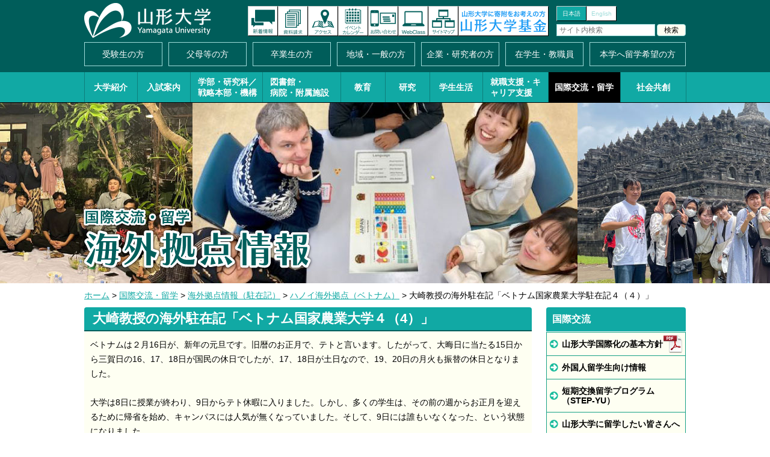

--- FILE ---
content_type: text/html; charset=UTF-8
request_url: https://www.yamagata-u.ac.jp/jp/international/base/vietnam/vuna29_4/
body_size: 7809
content:
<!DOCTYPE html>
<html lang="ja"><!-- InstanceBegin template="/Templates/yu2015_base.dwt" codeOutsideHTMLIsLocked="false" -->
<head>
<meta charset="utf-8">
<meta http-equiv="X-UA-Compatible" content="IE=edge"/>

<meta http-equiv="content-type" content="text/html; charset=UTF-8" />
<title>大崎教授の海外駐在記「ベトナム国家農業大学駐在記４（４）」｜国立大学法人 山形大学</title>
<meta name="description" content="" />
<meta name="generator" content="concrete5" />
<script type="text/javascript">
var CCM_DISPATCHER_FILENAME = '/jp/index.php';var CCM_CID = 2934;var CCM_EDIT_MODE = false;var CCM_ARRANGE_MODE = false;var CCM_IMAGE_PATH = "/jp/concrete/images";
var CCM_TOOLS_PATH = "/jp/tools/required";
var CCM_BASE_URL = "https://www.yamagata-u.ac.jp";
var CCM_REL = "/jp";

</script>

<link rel="stylesheet" type="text/css" href="/jp/concrete/css/ccm.base.css" />
<script type="text/javascript" src="/jp/concrete/js/jquery.js"></script>
<script type="text/javascript" src="/jp/concrete/js/ccm.base.js"></script>
<meta property="og:title" content="大崎教授の海外駐在記「ベトナム国家農業大学駐在記４（４）」｜国立大学法人 山形大学" />
<meta property="og:image" content="https://www.yamagata-u.ac.jp/jp/themes/yu_zen/images/noimg.png" />
<meta property="og:site_name" content="国立大学法人 山形大学"/>
<meta property="og:type" content="article"/>
<meta property="og:url" content="https://www.yamagata-u.ac.jp/jp/international/base/vietnam/vuna29_4"/>
<script type="text/javascript" src="/jp/blocks/add_class_image/js/rollover.js"></script>
<!-- InstanceBeginEditable name="doctitle" -->
<!-- InstanceEndEditable -->
<meta name="Keywords" content="山形大学,山形県,大学,国立大学,人文学部,地域教育文化学部,理学部,医学部,工学部,農学部" />
<meta name="Description" content="【地域創生・次世代形成・多文化共生】国立大学法人 山形大学のWebサイトです。" />
<meta name="viewport" content="width=device-width, initial-scale=1"/>
<link rel="stylesheet" href="/jp/themes/yu_zen/css/common.css" media="all" />
<link rel="stylesheet" href="/jp/themes/yu_zen/css/contents.css" media="all" />
<link rel="stylesheet" href="/jp/themes/yu_zen/css/print.css" media="print" />
<script src="/jp/themes/yu_zen/js/yuga.js" charset="utf-8"></script>
<script src="/jp/themes/yu_zen/js/jQueryAutoHeight.js"></script>
<!--[if lt IE 9]>
<script src="/jp/themes/yu_zen/js/html5shiv-printshiv.js"></script>
<script src="/jp/themes/yu_zen/js/respond.min.js"></script>
<![endif]-->
<!--[if IE]>
<script src="/jp/themes/yu_zen/js/PIE.js"></script>
<![endif]-->
<!-- InstanceBeginEditable name="head" -->
<!-- InstanceEndEditable -->
<script src="/jp/themes/yu_zen/js/common.js" charset="utf-8"></script>
<!-- InstanceParam name="id" type="text" value="home" -->
<!-- InstanceParam name="class" type="text" value="top" -->
<script type="text/javascript">

  var _gaq = _gaq || [];
  _gaq.push(['_setAccount', 'UA-30285063-1']);
  _gaq.push(['_trackPageview']);

  (function() {
    var ga = document.createElement('script'); ga.type = 'text/javascript'; ga.async = true;
    ga.src = ('https:' == document.location.protocol ? 'https://ssl' : 'http://www') + '.google-analytics.com/ga.js';
    var s = document.getElementsByTagName('script')[0]; s.parentNode.insertBefore(ga, s);
  })();

</script>
<!-- Google tag (gtag.js) -->
<script async src="https://www.googletagmanager.com/gtag/js?id=G-RV3ERX87T0"></script>
<script>
  window.dataLayer = window.dataLayer || [];
  function gtag(){dataLayer.push(arguments);}
  gtag('js', new Date());

  gtag('config', 'G-RV3ERX87T0');
</script>
</head>
<body id="international" class="top">

<!-- layout -->
<div id="layout">

<!-- page-header -->
<header id="page-header">
<!-- inner -->
<div class="inner">
<h1 id="logo"><a href="/jp/"><img src="/jp/themes/yu_zen/images/header_logo.png" alt="山形大学"/></a></h1>
<ul id="langage">
<li class="jn"><a href="/jp/../jp/">日本語</a></li>
<li class="en"><a href="/jp/../en/">English</a></li>
</ul>
<p id="menu"><a href="#">メニュー</a></p>
<!-- search -->
<div id="search">
<form action="/jp/search/" method="POST">
<p><input name="query" type="text" id="query" placeholder="サイト内検索" value=""/><input name="submit" type="submit" id="submit" value="検索" /></p>
<input type="hidden" name="token" value="1769099594:e5d38441f1585c063fef9bfc2a87f708" />
</form>
</div>
<!-- search -->
</div>
<!-- inner -->
<!-- header-nav -->
<nav id="header-nav">
<ul>
<li class="entrance"><a href="/jp/entrance/">入試案内</a></li>
<li class="news"><a href="/jp/information/news/">新着情報</a></li>
<li class="material"><a href="/jp/entrance/material/">資料請求</a></li>
<li class="access"><a href="/jp/access/">アクセス</a></li>
<li class="eventcal"><a href="/jp/information/eventcal/">イベントカレンダー</a></li>
<li class="inquiry"><a href="/jp/inquiry/">お問い合わせ</a></li>
<li class="online"><a href="/jp/life/lesson/online/">オンラインキャンパス</a></li>
<li class="sitemap"><a href="/jp/sitemap/">サイトマップ</a></li>
<li class="search"><a href="#">検索</a></li>
<li class="fund"><a href="/jp/fund/" target="_blank">山形大学基金</a></li>
</ul>
</nav>
<!-- header-nav -->
</header>
<!-- page-header -->

<!-- global-nav -->
<nav id="global-nav">
<nav id="nav01">
<ul>
<li class="examination"><a href="/jp/examination/">受験生の方</a></li>
<li class="protector"><a href="/jp/protector/">父母等の方</a></li>
<li class="graduate"><a href="/jp/graduate/">卒業生の方</a></li>
<li class="local"><a href="/jp/local/">地域・一般の方</a></li>
<li class="company"><a href="/jp/company/">企業・研究者の方</a></li>
<li class="student"><a href="/jp/student/">在学生・教職員</a></li>
<li class="pis"><a href="/jp/pis/">本学へ留学希望の方</a></li>
</ul>
</nav>
<nav id="nav02">
<ul>
<li class="university"><a href="/jp/university/">大学紹介</a></li>
<li class="entrance"><a href="/jp/entrance/">入試案内</a></li>
<li class="faculty l2"><a href="/jp/faculty/">学部・研究科／<br class="tabpc">戦略本部・機構</a></li>
<li class="attached l2"><a href="/jp/attached/">図書館・<br class="tabpc">病院・附属施設</a></li>
<li class="education"><a href="/jp/education/">教育</a></li>
<li class="research"><a href="/jp/research/">研究</a></li>
<li class="life"><a href="/jp/life/">学生生活</a></li>
<li class="employment l2"><a href="/jp/employment/">就職支援・<br class="tab">キャリア支援</a></li>
<li class="international"><a href="/jp/international/">国際交流・留学</a></li>
<li class="area"><a href="/jp/area/">社会共創</a></li>
</ul>
</nav>
<nav id="nav03">
<ul>
<li class="news"><a href="/jp/information/news/">新着情報</a></li>
<li class="disclosure"><a href="/jp/university/open/">情報公開</a></li>
<li class="event"><a href="/jp/information/event/">イベント</a></li>
<li class="announcement"><a href="/jp/university/open/">教育情報の公表</a></li>
<li class="eventcal"><a href="/jp/information/eventcal/">イベントカレンダー</a></li>
<li class="employment"><a href="/jp/recruitment/">採用情報</a></li>
<li class="procurement"><a href="http://campus3.kj.yamagata-u.ac.jp/chotatu/koukai.html" target="_blank">調達情報</a></li>
<li class="link"><a href="/jp/link/">関連リンク</a></li>
<li class="campussite"><a href="https://www.yamagata-u.ac.jp/inside/" target="_blank">学内専用サイト</a></li>
<li class="sitemap"><a href="/jp/sitemap/">サイトマップ</a></li>
</ul>
</nav>
<p id="close">メニューを閉じる</p>
</nav>
<!-- global-nav -->

<!-- contents -->
<section id="contents"><!-- InstanceBeginEditable name="contents" -->
<!-- mainimg -->
<div id="mainimg">
<p class="img spimg"><img src="/jp/files/8117/3941/2572/main009_sp.jpg" alt="" /></p>
<p class="img pcimg"><img src="/jp/files/3217/3941/2560/main009_pc.jpg"  alt=""/></p>
<div class="t-txt">
<p class="title01"><img src="/jp/files/4414/5656/3132/international_title_01.png" alt="" />
</p>
<p class="title02"><img src="/jp/files/8814/5982/0307/international_base_title_01.png"  alt=""/>
</p>
</div>
</div>
<!-- mainimg -->
<!-- InstanceEndEditable -->
<!-- inner -->
<div class="inner">
<!-- InstanceBeginEditable name="topicpath" -->
<p id="topicpath"><a href="/jp/" target="_self">ホーム</a> > <a href="/jp/international/" target="_self">国際交流・留学</a> > <a href="/jp/international/base/" target="_self">海外拠点情報（駐在記）</a> > <a href="/jp/international/base/vietnam/" target="_self">ハノイ海外拠点（ベトナム）</a> > 大崎教授の海外駐在記「ベトナム国家農業大学駐在記４（４）」</p><!-- InstanceEndEditable -->
<!-- main -->
<div id="main">
<!-- InstanceBeginEditable name="main" -->
<h2 class="m03-2">大崎教授の海外駐在記「ベトナム国家農業大学４（4）」</h2><!--  class:bgbox02 -->
<div class="bgbox02">

<p align="left">ベトナムは２月16日が、新年の元旦です。旧暦のお正月で、テトと言います。したがって、大晦日に当たる15日から三賀日の16、17、18日が国民の休日でしたが、17、18日が土日なので、19、20日の月火も振替の休日となりました。</p>
<p align="left">大学は8日に授業が終わり、9日からテト休暇に入りました。しかし、多くの学生は、その前の週からお正月を迎えるために帰省を始め、キャンパスには人気が無くなっていました。そして、9日には誰もいなくなった、という状態になりました。</p>
<p align="left">私は9日の深夜にゲストハウスを出て、帰国の途に就きましたが、日本語クラスの熱心な学生達、特に、昨年の山形でのサマープログラムに参加した3人の女子学生達が、最後まで私達に付き合ってくれて、帰省を遅らせ、私達の帰国を見送ってくれました。</p>
<p align="left">このベトナム最後の日の9日に、学生たちの提案で花見に行きました。花見と言っても、日本でいう植木市の見学です。ベトナムでは、テトの飾り付けに、鉢植えの黄色いキンカン、ピンクの桃の花、黄色い梅の花、が伝統的に使われていますが、その他に、大きな黄色のザボンの実やグレープフルーツの実、ランの花、ユリの花、黄色い菊の花、赤いバラなどが好まれています。植木市場は街の至る所にある、という感じで、ベトナム国家農業大学のキャンパス内のメイン道路沿いにも、民間の業者の植木屋が300メートルぐらいにわたって植木市を開いています。学生たちは、キャンパス外にも大きな植木市場があるから、そこに見に行こうと私を誘いました。</p>
<p align="left">大学から1㎞ほど離れた一画に植木市場がありました。1本の花はそう高くなく、ランの花でも1本500円程度ですが、それが高価な焼き物の鉢に何本も飾り付けてあると、数万円から数十万円になります。そんな鉢が幾つもあるので、売れるのだろうかと疑問を述べると、学生達は「ベトナムにはお金持ちが沢山いますよ」と言いました。帰省した学生から「実家に初めて飾り付けの鉢植え植物が置かれていた」という写真も送ってきました。このように、ベトナム人が確実に豊かになって行くのは随所で感じられます。</p>
<p align="left">私が宿舎で葡萄酒を飲んでいる時に、4人の女子学生が遊びに来て、自分たちも葡萄酒を飲んでみたいと言いました。私が「これは高いぞ」と言って、グラスに少しだけ注ぐと、「幾らか」と尋ねました。イオンモール・ランビエン店で買ったもので、日本とほぼ同等の値段でした。「20万ドン（1000円）だ」と言うと、全員が一斉に「安い！」と笑い出しました。6年前に初めて当地に来た時には、学生の仕送りは5000円程度でした。</p>
<p align="left">日本は雪の降る季節ですが、ベトナムも気温は10数度ですがコートがないと肌寒いです。学生達は日本と同じようなダウンコートを着込んでいますが、手袋をはめていることはほとんどなくて、両手をポケットに入れて歩いています。バイクの学生も、片手をポケットに突っ込んでいます。屋内も夏の暑さ向けにできていて、多くのエアーコンディショナーは、冷気だけが出てきて温風は出てきません。したがって、室内は日本よりもかなり寒く、夜は寒くてなかなか眠れなかったと漏らす学生もいます。しかし、２～３年後のベトナムは、多くの人々が手袋をはめ、暖かな室内に住んでいる、そんな予感がします。</p>
<!--  class=" img02" -->
<div class=" img02">
<div class="imgcol leftcol">
<p class="img"><img src="/jp/files/1015/1912/7234/695.JPG" alt="植木市場の画像"/><br><span class="caption"><span class="arrow">▲</span>植木市場</span></p></div>
<div class="imgcol rightcol">
<p class="img"><img src="/jp/files/4815/1912/7254/666.JPG" alt=""/></p></div>
</div>
<!-- /  class=" img02" -->


</div>
<!-- /  class:bgbox02 -->
<!-- InstanceEndEditable -->
</div>
<!-- main -->
<!-- side -->
<div id="side">
<!-- sub-nav -->
<nav id="sub-nav">
<h2><a href="/jp/international/">国際交流</a></h2>
<ul>
<li><a href="/jp/files/6316/6676/3924/R040803.pdf" class="pdf">山形大学国際化の基本方針</a></li>
<li><a href="/jp/international/overseas/">外国人留学生向け情報</a>
<ul class="next">
<li><a href="/jp/international/overseas/japanese/">日本語授業</a></li>
<li><a href="/jp/international/overseas/advice/">留学生相談</a></li>
<li><a href="/jp/international/overseas/scholarship-system/">奨学制度</a></li>
<li><a href="/jp/international/overseas/scholarship/">外国人留学生奨学金</a></li>
<li><a href="/jp/international/overseas/accommodations/">留学生宿舎</a></li>
<li><a href="/jp/international/overseas/event/">年間行事</a></li>
<li><a href="/jp/international/overseas/immigration/">入国管理</a></li>
<li><a href="/jp/international/overseas/guide/">留学生ガイドブック</a></li>
<li><a href="https://www.yamagata-u.ac.jp/jp/files/3917/1143/4997/5e3d7f47b85971864e9ca021a4189db1.pdf">防災パンフレット（在住外国人向け）</a></li>
<li><a href="https://pagty.yz.yamagata-u.ac.jp/" target="_blank" class="outside">やまがたグローバル人材育成プログラム
</a></li>
<li><a href="https://ykouyu.yamagata-u.ac.jp/space/abroad/">留学生交流プラットフォーム</a></li>
</ul>
</li>
<li><a href="/jp/international/step-yu/">短期交換留学プログラム（STEP-YU）</a>
<ul class="next">
<li><a href="/jp/international/step-yu/schedule/">学年暦・申請から来日までのスケジュール</a></li>
</ul>
</li>
<li><a href="/jp/international/stepyu/">山形大学に留学したい皆さんへ</a>
<ul class="next">
<li><a href="https://www.yamagata-u.ac.jp/jp/international/step-yu/" target="_blank" class="outside">山形大学短期交換留学プログラム（STEP-YU）</a></li>
<li><a href="https://www.yamagata-u.ac.jp/jp/international/overseas/japanese/">日本語コース（小白川キャンパス）</a></li>
<li><a href="https://www.yamagata-u.ac.jp/en/international/center/education/jsp/">日本文化論コース（小白川キャンパス）</a></li>
<li><a href="/jp/international/stepyu/campuslife/">学生生活</a></li>
<li><a href="/jp/international/stepyu/experience/">留学体験記</a></li>
</ul>
</li>
<li><a href="/jp/international/abroad/">海外に留学したい皆さんへ</a>
<ul class="next">
<li><a href="/jp/international/abroad/short/">短期派遣留学</a></li>
<li><a href="/jp/international/abroad/tobitate/">トビタテ！留学JAPAN 全国/オープンコース</a></li>
<li><a href="/jp/international/tobitate/">トビタテ！留学JAPAN 地域人材コース</a></li>
<li><a href="/jp/international/abroad/seminar/">海外研修・セミナー等</a></li>
<li><a href="/jp/international/abroad/onestep/">留学準備（TOFEL IELTS関連）</a></li>
<li><a href="/jp/international/abroad/cafe/">小白川グローバルカフェ</a></li>
<li><a href="/jp/international/abroad/scholarship/">外国政府奨学金、国内補助金等</a></li>
<li><a href="/jp/international/abroad/summer/">サマープログラム等</a></li>
<li><a href="/jp/international/abroad/experience/">留学体験記／留学報告書（学内限定）</a></li>
<li><a href="/jp/international/abroad/look/">留学生と見る世界と日本</a></li>
</ul>
</li>
<li><a href="/jp/international/event-info/">イベント情報</a></li>
<li><a href="/jp/international/attention/">海外渡航時の注意</a></li>
<li><a href="/jp/international/agreement/">学術交流協定</a></li>
<li><a href="/jp/international/base/" class="on">海外拠点情報（駐在記）</a></li>
<li><a href="/jp/international/ambassador/">学生大使派遣プログラムについて</a></li>
<li><a href="/jp/international/tutor/">チューターについて</a></li>
<li><a href="/jp/files/4417/4398/7978/2025.pdf" target="_blank" class="pdf outside">International student guide</a></li>
<li><a href="/jp/files/7117/4347/6160/2025.pdf" class="pdf">山形大学国際交流ガイド</a></li>
<li><a href="/jp/international/mext/">日本語・日本文化研修留学生（国費外国人留学生）</a></li>
<li><a href="/jp/international/mext-2/">教員研修留学生（国費外国人留学生）</a></li>
<li><a href="/jp/international/%E3%81%A6%E3%81%99%E3%81%A8/">海外留学生同窓会</a></li>
<li><a href="https://www.yamagata-u.ac.jp/jp/international/gxpgm">グローバル体験プログラム</a></li>
<li><a href="https://ykouyu.yamagata-u.ac.jp/space/abroad/" target="_blank" class="outside">留学生交流プラットフォーム</a></li>
<li><a href="/jp/international/inquiry/">「国際交流」のページに関するお問い合わせ</a></li>
</ul>
</nav>
<!-- sub-nav -->
<!-- InstanceBeginEditable name="side_etc" -->
<!-- InstanceEndEditable -->
<!-- side-nav -->
<nav id="side-nav">
<ul>
<li><a href="/jp/university/open/">情報公開</a></li>
<li><a href="/jp/university/open/education/">教育情報の公表</a></li>
<li><a href="/jp/university/open/compliance/">コンプライアンスに関する取組</a></li>
<li><a href="/jp/recruitment/">採用情報</a>
<ul class="next">
<li><a href="/jp/recruitment/new/">新着順</a></li>
<li><a href="/jp/recruitment/teacher/">教員（常勤）</a></li>
<li><a href="/jp/recruitment/staff/works/">職員（常勤）</a>
<ul class="sub">
<li><a href="/jp/recruitment/staff/works/">事務系職員</a></li>
<li><a href="/jp/recruitment/staff/books/">図書系職員</a></li>
<li><a href="/jp/recruitment/staff/technique/">技術系職員</a></li>
<li><a href="/jp/recruitment/staff/welfare">勤務条件・福利厚生</a></li>
<li><a href="/jp/recruitment/staff/contents">業務内容</a></li>
</ul>
</li>
<li><a href="/jp/recruitment/part-time/">非常勤職員</a></li>
<li><a href="/jp/recruitment/20201105/">人事給与マネジメント</a></li>
</ul>
</li>
<li><a href="https://www.yamagata-u.ac.jp/jp/university/open/procure/" target="_blank" class="outside">調達情報</a></li>
<li><a href="/jp/sns/">公式SNS</a></li>
<li><a href="/jp/j-peaks/">J-PEAKSについて</a></li>
<li><a href="/jp/university/koukoku/">広告募集</a></li>
<li><a href="/jp/link/">関連リンク</a></li>
<li><a href="https://staffportal.kj.yamagata-u.ac.jp/" target="_blank" class="outside">学内専用サイト</a></li>
</ul>
</nav>
<!-- side-nav -->
</div>
<!-- side -->
</div>
<!-- inner -->
</section>
<!-- contents -->
<!-- page-bottom -->
<section id="page-bottom">
<!-- inner -->
<div class="inner">
<!-- InstanceBeginEditable name="bottom" -->
<!-- banner-box -->
<div  class="banner-box col7">
<div class="wb">
<p><a href="/jp/download_file/30555/2934/" target="1"><img src="/jp/files/4217/5264/1819/2026jin.jpg" /></a></p>
<span class="caption"><span>▲</span>人文社会科学部案内2026</span></div>
</div>
<!-- banner-box --><!-- banner-box -->
<div  class="banner-box col7">
<div class="wb">
<p><a href="/jp/download_file/30553/2934/" target="1"><img src="/jp/files/7117/5264/1820/2026edu.jpg" /></a></p>
<span class="caption"><span>▲</span>教育学部案内2026</span></div>
</div>
<!-- banner-box --><!-- banner-box -->
<div  class="banner-box col7">
<div class="wb">
<p><a href="/jp/download_file/30554/2934/" target="1"><img src="/jp/files/9217/5264/1819/2026ri.jpg" /></a></p>
<span class="caption"><span>▲</span>理学部案内2026</span></div>
</div>
<!-- banner-box --><!-- banner-box -->
<div  class="banner-box col7">
<div class="wb">
<p><a href="/jp/download_file/30401/2934/" target="1"><img src="/jp/files/3817/5201/9003/2025med_s.jpg" /></a></p>
<span class="caption"><span>▲</span>医学部医学科看護学科案内2026</span></div>
</div>
<!-- banner-box --><!-- banner-box -->
<div  class="banner-box col7">
<div class="wb">
<p><a href="/jp/download_file/30393/2934/" target="1"><img src="/jp/files/9817/5201/8999/eng2025_s.jpg" /></a></p>
<span class="caption"><span>▲</span>工学部案内2026</span></div>
</div>
<!-- banner-box --><!-- banner-box -->
<div  class="banner-box col7">
<div class="wb">
<p><a href="/jp/download_file/30689/2934/" target="1"><img src="/jp/files/7417/5333/9075/top2026.jpg" /></a></p>
<span class="caption"><span>▲</span>農学部案内2026</span></div>
</div>
<!-- banner-box --><!-- banner-box -->
<div  class="banner-box col7">
<div class="wb">
<p><a href="/jp/download_file/30552/2934/" target="1"><img src="/jp/files/8317/5264/1820/2026cid.jpg" /></a></p>
<span class="caption"><span>▲</span>社会共創デジタル学環案内2026</span></div>
</div>
<!-- banner-box --><!-- InstanceEndEditable -->
</div>
<!-- inner -->
</section>
<!-- page-bottom --><!-- page-footer -->
<footer id="page-footer">
<!-- inner -->
<div class="inner">
<p id="gohome"><a href="/jp/">ホーム</a></p>
<p id="gotop"><a href="#layout">ページトップへ</a></p>
<h3 id="flogo"><span>国立大学法人 </span>山形大学</h3>
<!-- campus -->
<div id="campus">
<div class="cambox" id="hojin">
<h4>法人本部</h4>
<p>〒990-8560　<br class="tab">山形市小白川町一丁目4-12<br>
TEL.023-628-4006</p>
</div>
<div class="cambox" id="kojirakawa">
<h4>小白川キャンパス</h4>
<p>〒990-8560　<br class="tab">山形市小白川町一丁目4-12<br>
TEL.023-628-4744（代）</p>
</div>
<div class="cambox" id="iida">
<h4>飯田キャンパス</h4>
<p>〒990-9585　<br class="tab">山形市飯田西二丁目2-2<br>
TEL.023-633-1122（代）</p>
</div>
<div class="cambox" id="yonezawa">
<h4>米沢キャンパス</h4>
<p>〒992-8510　<br class="tab">米沢市城南四丁目3-16<br>
TEL.0238-26-3005（代）</p>
</div>
<div class="cambox" id="tsuruoka">
<h4>鶴岡キャンパス</h4>
<p>〒997-8555　<br class="tab">鶴岡市若葉町1-23<br>
TEL.0235-28-2805（代）</p>
</div>
</div>
<!-- campus -->
<!-- footer-nav -->
<nav id="footer-nav">
<ul>
<li class="management"><a href="/jp/university/open/privacy/hp/">ホームページ運営要項</a></li>
<li class="privacy"><a href="/jp/university/open/privacy/privacy-poricy/">プライバシーポリシー</a></li>
</ul>
</nav>
<!-- footer-nav -->
<p id="copyright"><small> Copyright(C) YAMAGATA UNIVERSITY All Rights Reserved.</small></p>
</div>
<!-- inner -->
</footer>
<!-- page-footer -->

</div>
<!-- layout -->
<!-- navbg -->
<div id="navbg"></div>
<!-- navbg -->
<script id="bedore-webagent" charset="utf-8" src="https://webagent.workplace.bedore.jp/init.js" data-token="0901fbba-048b-4de9-b209-cb5721c31eeb"></script>
</body>
<!-- InstanceEnd --></html>
